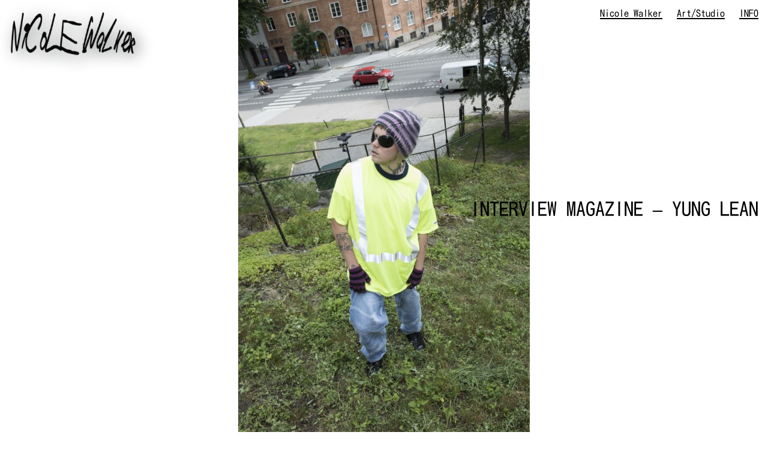

--- FILE ---
content_type: text/css
request_url: https://usercontent.one/wp/nicolewalker.se/wp-content/themes/NW22_theme/style.css?media=1654003206
body_size: 4671
content:
@charset "UTF-8";

/**

Theme Name: NW22 by TOMAS NORDMARK
Theme Description: Nicole Walker Stylist
Description: Stylistically Yours, Nicole
Author: Tomas Nordmark - Ebenmass Audio Visual London
Author URI: http://www.ebenmass.co.uk
Version: 1.0

*/

/* CSS Document */

/*! Basscss | http://basscss.com | MIT License */

@font-face {
  font-family: 'Kosugi';
  src: url('fonts/kosugi.ttf');
}

.mono {
	font-family: 'Kosugi', serif;
	font-style: normal;
}

body a {
  color: #000;
  text-decoration: none;
  border-bottom: 2px solid;
  border-color: #000;
  transition: all ease-in-out 0.2s;
}

body a:hover {
  text-decoration: none;
  border-bottom: 2px solid transparent;
  transition: all ease-in-out 0.2s;	
}

p > img {width:100%;height:auto}
p {line-height: 1.6rem }

body a > img {
  opacity: 1;
  transition: all ease-in-out 0.2s;
  border-bottom: 2px solid transparent;
}

body a:hover img {
	transform: scale(1.02);
}

.opacity {
  opacity: 0.6;
}

body {
	margin: 0;
	line-height: 1.5;
    font-size: 16px;
    font-size: 1rem;
	background-color: #fff;
}

#logo {
animation: glow 15s infinite linear;
-webkit-transition: -webkit-transform 1s ease-out;
transition: all 1s ease-out;
}

.content-padding-top {padding-top: 4rem;}

.font-size-project {font-size: 2rem !important;}

/* Slider */

.royalSlider {
  width: 100% !important;
  height: 102vh !important;
  margin: 0 auto;
}

.rsNav {
 padding-bottom: 1rem;
z-index: 0 !important;
}

.rsThumb, .rsThumbsHor {
	height:auto !important;
}

.rsNavSelected {
	background: none !important;
	border-bottom: thin;
	border-bottom-color: #000;
	border-bottom-style: solid;
}

.rsThumb {
	width: 120px !important;
}

.rsImg { margin-top: 0px !important; }

.rsDefault .rsThumb.rsNavSelected img {
	opacity: 1 !important;
}

.rsThumbsVer {
    right: auto !important;
    left: 0 !important;
}

.rsArrow {
	width:25% !important;
}

.rsThumbsArrow {
	background:none !important;
}


@-webkit-keyframes glow {
  000% { -webkit-filter: drop-shadow(5px 5px 13px #708090); filter: drop-shadow(5px 5px 13px #708090) }
  033% { -webkit-filter: drop-shadow(5px 5px 13px #696969); filter: drop-shadow(5px 5px 13px #696969) }
  066% { -webkit-filter: drop-shadow(5px 5px 13px #2F4F4F); filter: drop-shadow(5px 5px 13px #2F4F4F) }
  100% { -webkit-filter: drop-shadow(5px 5px 13px #708090); filter: drop-shadow(5px 5px 13px #708090) }
}
@keyframes glow {
  000% { -webkit-filter: drop-shadow(5px 5px 13px #708090); filter: drop-shadow(5px 5px 13px #708090) }
  033% { -webkit-filter: drop-shadow(5px 5px 13px #696969); filter: drop-shadow(5px 5px 13px #696969) }
  066% { -webkit-filter: drop-shadow(5px 5px 13px #2F4F4F); filter: drop-shadow(5px 5px 13px #2F4F4F) }
  100% { -webkit-filter: drop-shadow(5px 5px 13px #708090); filter: drop-shadow(5px 5px 13px #708090) }
}

.aspectratio {
	position: relative;
	height: 0;
	padding-top: 75%;
}

.aspectratio > * {
	position: absolute;
	top: 0;
	right: 0;
	bottom: 0;
	left: 0;
}

.aspectratio_video {
	position: relative;
	height: 0;
	padding-top: 56.25%;
}

.aspectratio_video > * {
	position: absolute;
	top: 0;
	right: 0;
	bottom: 0;
	left: 0;
}

/* Video wrapper */

.video-wrapper {
	position: relative;
	padding-bottom: 56.25%; /* 16:9 */
	padding-top: 25px;
	height: 0;
}
.video-wrapper iframe {
	position: absolute;
	top: 0;
	left: 0;
	width: 100%;
	height: 100%;
}

.container {
    max-width: 1440px;
    max-width: 90rem;
    margin-left: auto;
    margin-right: auto;
	height: auto;
}

.rotate-left,
.rotate-right {
    position: fixed;
    top: 0;
    bottom: 0;
    margin:auto;
	overflow:hidden;
	height:2rem;
}

.client-img-font-center {
    position: absolute;
    top: 0;
    bottom: 0;
    margin:auto;
}

.rotate-left {
    left: 0;
    -webkit-transform-origin: 0 50%;
       -moz-transform-origin: 0 50%;
        -ms-transform-origin: 0 50%;
         -o-transform-origin: 0 50%;
            transform-origin: 0 50%;
    -webkit-transform: rotate(-90deg) translate(-50%, 50%);
       -moz-transform: rotate(-90deg) translate(-50%, 50%);
        -ms-transform: rotate(-90deg) translate(-50%, 50%);
         -o-transform: rotate(-90deg) translate(-50%, 50%);
            transform: rotate(-90deg) translate(-50%, 50%);
}

.rotate-right {
    right: 0;
    -webkit-transform-origin: 100% 50%;
       -moz-transform-origin: 100% 50%;
        -ms-transform-origin: 100% 50%;
         -o-transform-origin: 100% 50%;
            transform-origin: 100% 50%;
    -webkit-transform: rotate(90deg) translate(50%, 50%);
       -moz-transform: rotate(90deg) translate(50%, 50%);
        -ms-transform: rotate(90deg) translate(50%, 50%);
         -o-transform: rotate(90deg) translate(50%, 50%);
            transform: rotate(90deg) translate(50%, 50%);
}

/* Grid */

.tg-grid-area-top1 {
  left: 0;
    -webkit-transform-origin: 0 50%;
       -moz-transform-origin: 0 50%;
        -ms-transform-origin: 0 50%;
         -o-transform-origin: 0 50%;
            transform-origin: 0 50%;
    -webkit-transform: rotate(-90deg) translate(-50%, 50%);
       -moz-transform: rotate(-90deg) translate(-50%, 50%);
        -ms-transform: rotate(-90deg) translate(-50%, 50%);
         -o-transform: rotate(-90deg) translate(-50%, 50%);
            transform: rotate(-90deg) translate(-50%, 50%);
	
	max-width: 90rem;
	margin-left: auto;
	margin-right: auto;
	height: auto;
	padding-top: 1rem;
	
    position: fixed !important;
    top: 0;
    bottom: 0;
    margin:auto;
	overflow:hidden;
	height:2rem;
	
	font-family: 'Kosugi', serif;
	font-style: normal;
	
	z-index:48;
}

.tg-nav-font {
	font-size: 1rem !important;
	font-weight: 100 !important;
}

.tg-grid-p p {display:none;}

.tg-nav-color {color: #000000 !important;}

@media (max-width: 40em){
.tg-grid-area-top1{ display:none !important }
}

.hidden {visibility: hidden;}

.parallax {
  height: 100vh; 
  background-attachment: fixed;
  background-repeat: no-repeat;
  background-size: cover;
  background-position: center;
}

.mid-screen-center, .mid-screen-center-page {
	position: absolute;
	top: 50%;
	left: 50%;
	transform: translate(-50%, -50%);
}

.project-text-align {
	float:right;
	text-align: right;
}

.menu-item-centered {
	position: absolute;
	top: 100%;
	left: 100%;
	transform: translate(-100%, -100%);
	width: 100%;
}

.vh100 { height: 100vh; }
.width-vh100 { width: 100vh; }
.full-height { height:100%; }
	
h1{ font-size: 2rem}
h2{ font-size: 1.5rem}
h3{ font-size: 1.25rem}
h4{ font-size: 1rem}
h5{ font-size: .875rem}
h6{ font-size: .75rem}

.font-family-inherit{ font-family:inherit }
.font-size-inherit{ font-size:inherit }
.text-decoration-none { text-decoration:none }

.black  {color:#000}

.white {color:#FFFFFF}
.bg-black {background-color: #000000}
.bg-white {background-color: #FFFFFF; /* background-clip: content-box; */ }
.width-auto {width: auto }

.bold{ font-weight: bold }
.regular{ font-weight:normal }
.italic{ font-style:italic }
.caps{ text-transform:uppercase; letter-spacing: .2em; }
.uppercase{ text-transform:uppercase; }
.lowercase{ text-transform:lowercase; }

.left-align{ text-align:left }
.center{ text-align:center }
.right-align{ text-align:right }
.justify{ text-align:justify }

.center-fixed {
  position: fixed;
  left: 50%;
  transform: translateX(-50%);
}

.nowrap{ white-space:nowrap }
.break-word{ word-wrap:break-word }

.line-height-0{ line-height: 0 }
.line-height-0-5{ line-height: 0.75 }
.line-height-1{ line-height: 1 }
.line-height-2{ line-height: 1.125 }
.line-height-3{ line-height: 1.25 }
.line-height-4{ line-height: 1.5 }

.ht1 {height:1rem; line-height: 1rem;}
.ht2 {height:2rem; line-height: 2rem;}
.ht3 {height:3rem; line-height: 3rem;}
.ht4 {height:4rem; line-height: 4rem;}

.list-style-none{ list-style:none }
.underline{ text-decoration:underline }

.truncate{
  max-width:100%;
  overflow:hidden;
  text-overflow:ellipsis;
  white-space:nowrap;
}

ul {
  list-style-type: none;
  margin: 0;
  padding: 0;
}

li {
	display:inline;
	padding-left: 1rem;
}

.inline{ display:inline !important }
.block{ display:block }
.inline-block{ display:inline-block !important }
.table{ display:table }
.table-cell{ display:table-cell }

.overflow-hidden{ overflow:hidden }
.overflow-scroll{ overflow:scroll }
.overflow-auto{ overflow:auto }
.overflow-clip { overflow:clip }

.clearfix:before,
.clearfix:after{
  content:" ";
  display:table
}
.clearfix:after{ clear:both }

.left{ float:left }
.right{ float:right }

.fit{ max-width:100% }

.max-width-1{ max-width: 24rem }
.max-width-2{ max-width: 32rem }
.max-width-3{ max-width: 48rem }
.max-width-4{ max-width: 64rem }

.border-box{ box-sizing:border-box }

.align-baseline{ vertical-align:baseline }
.align-top{ vertical-align:top }
.align-middle{ vertical-align:middle }
.align-bottom{ vertical-align:bottom }

.m0{ margin:0 }
.mt0{ margin-top:0 }
.mr0{ margin-right:0 }
.mb0{ margin-bottom:0 }
.ml0{ margin-left:0 }
.mx0{ margin-left:0; margin-right:0 }
.my0{ margin-top:0; margin-bottom:0 }

.m1{ margin: .5rem }
.mt1{ margin-top: .5rem }
.mr1{ margin-right: .5rem }
.mb1{ margin-bottom: .5rem }
.ml1{ margin-left: .5rem }
.mx1{ margin-left: .5rem; margin-right: .5rem }
.my1{ margin-top: .5rem; margin-bottom: .5rem }

.m2{ margin: 1rem }
.mt2{ margin-top: 1rem }
.mr2{ margin-right: 1rem }
.mb2{ margin-bottom: 1rem }
.ml2{ margin-left: 1rem }
.mx2{ margin-left: 1rem; margin-right: 1rem }
.my2{ margin-top: 1rem; margin-bottom: 1rem }

.m3{ margin: 2rem }
.mt3{ margin-top: 2rem }
.mr3{ margin-right: 2rem }
.mb3{ margin-bottom: 2rem }
.ml3{ margin-left: 2rem }
.mx3{ margin-left: 2rem; margin-right: 2rem }
.my3{ margin-top: 2rem; margin-bottom: 2rem }

.m4{ margin: 4rem }
.mt4{ margin-top: 4rem }
.mr4{ margin-right: 4rem }
.mb4{ margin-bottom: 4rem }
.ml4{ margin-left: 4rem }
.mx4{ margin-left: 4rem; margin-right: 4rem }
.my4{ margin-top: 4rem; margin-bottom: 4rem }

.mxn1{ margin-left: -.5rem; margin-right: -.5rem; }
.mxn2{ margin-left: -1rem; margin-right: -1rem; }
.mxn3{ margin-left: -2rem; margin-right: -2rem; }
.mxn4{ margin-left: -4rem; margin-right: -4rem; }

.ml-auto{ margin-left:auto }
.mr-auto{ margin-right:auto }
.mx-auto{ margin-left:auto; margin-right:auto; }
.my-auto{ margin-top:auto; margin-bottom:auto; }

.p0{ padding:0 }
.pt0{ padding-top:0 }
.pr0{ padding-right:0 }
.pb0{ padding-bottom:0 }
.pl0{ padding-left:0 }
.px0{ padding-left:0; padding-right:0 }
.py0{ padding-top:0;  padding-bottom:0 }

.p1{ padding: .5rem }
.pt1{ padding-top: .5rem }
.pr1{ padding-right: .5rem }
.pb1{ padding-bottom: .5rem }
.pl1{ padding-left: .5rem }
.py1{ padding-top: .5rem; padding-bottom: .5rem }
.px1{ padding-left: .5rem; padding-right: .5rem }

.p1-5{ padding: .75rem }
.pt1-5{ padding-top: .75rem }
.pr1-5{ padding-right: .75rem }
.pb1-5{ padding-bottom: .75rem }
.pl1-5{ padding-left: .75rem }
.py1-5{ padding-top: .75rem; padding-bottom: 1rem }
.px1-5{ padding-left: .75rem; padding-right: 1rem }

.p2{ padding: 1rem }
.pt2{ padding-top: 1rem }
.pr2{ padding-right: 1rem }
.pb2{ padding-bottom: 1rem }
.pl2{ padding-left: 1rem }
.py2{ padding-top: 1rem; padding-bottom: 1rem }
.px2{ padding-left: 1rem; padding-right: 1rem }

.p3{ padding: 2rem }
.pt3{ padding-top: 2rem }
.pr3{ padding-right: 2rem }
.pb3{ padding-bottom: 2rem }
.pl3{ padding-left: 2rem }
.py3{ padding-top: 2rem; padding-bottom: 2rem }
.px3{ padding-left: 2rem; padding-right: 2rem }

.p4{ padding: 4rem }
.pt4{ padding-top: 4rem }
.pr4{ padding-right: 4rem }
.pb4{ padding-bottom: 4rem }
.pl4{ padding-left: 4rem }
.py4{ padding-top: 4rem; padding-bottom: 4rem }
.px4{ padding-left: 4rem; padding-right: 4rem }

.p5{ padding: 5rem }
.pt5{ padding-top: 5rem }
.pr5{ padding-right: 5rem }
.pb5{ padding-bottom: 5rem }
.pl5{ padding-left: 5rem }
.py5{ padding-top: 5rem; padding-bottom: 5rem }
.px5{ padding-left: 5rem; padding-right: 5rem }

.p6{ padding: 6rem }
.pt6{ padding-top: 6rem }
.pr6{ padding-right: 6rem }
.pb6{ padding-bottom: 6rem }
.pl6{ padding-left: 6rem }
.py6{ padding-top: 6rem; padding-bottom: 6rem }
.px6{ padding-left: 6rem; padding-right: 6rem }

.p7{ padding: 7rem }
.pt7{ padding-top: 7rem }
.pr7{ padding-right: 7rem }
.pb7{ padding-bottom: 7rem }
.pl7{ padding-left: 7rem }
.py7{ padding-top: 7rem; padding-bottom: 7rem }
.px7{ padding-left: 7rem; padding-right: 7rem }

.col{
  float:left;
  box-sizing:border-box;
}

.col-right{
  float:right;
  box-sizing:border-box;
}

.col-1{
  width:8.33333%;
}

.col-2{
  width:16.66667%;
}

.col-3{
  width:25%;
}

.col-4{
  width:33.33333%;
}

.col-5{
  width:41.66667%;
}

.col-6{
  width:50%;
}

.col-7{
  width:58.33333%;
}

.col-8{
  width:66.66667%;
}

.col-9{
  width:75%;
}

.col-10{
  width:83.33333%;
}

.col-11{
  width:91.66667%;
}

.col-12{
  width:100%;
}

@media (max-width: 40em) {

  .xs-col{
    float:left;
    box-sizing:border-box;
  }

  .xs-col-right{
    float:right;
    box-sizing:border-box;
  }

  .xs-col-1{
    width:8.33333%;
  }

  .xs-col-2{
    width:16.66667%;
  }

  .xs-col-3{
    width:25%;
  }

  .xs-col-4{
    width:33.33333%;
  }

  .xs-col-5{
    width:41.66667%;
  }

  .xs-col-6{
    width:50%;
  }

  .xs-col-7{
    width:58.33333%;
  }

  .xs-col-8{
    width:66.66667%;
  }

  .xs-col-9{
    width:75%;
  }

  .xs-col-10{
    width:83.33333%;
  }

  .xs-col-11{
    width:91.66667%;
  }

  .xs-col-12{
    width:100%;
  }
	
  .xs-mx-auto { margin-left:auto; margin-right:auto; }
	
   .xs-absolute {
    position: absolute;
  }

  .xs-inline-block {
    display: inline-block !important;
  }

  .xs-full-height {
    height: 100%;
  }

  .xs-p0 {
    padding: 0;
  }
	
  .xs-p1 {
    padding: 0.5rem;
  }

  .xs-p2 {
    padding: 2rem;
  }

  .xs-p3 {
    padding: 3rem;
  }

  .xs-px0 {
    padding-left: 0rem;
    padding-right: 0rem;
  }
	
  .xs-px1 {
    padding-left: 1rem;
    padding-right: 1rem;
  }

  .xs-px2 {
    padding-left: 2rem;
    padding-right: 2rem;
  }

  .xs-px3 {
    padding-left: 3rem;
    padding-right: 3rem;
  }
	
  .xs-px4 {
    padding-left: 4rem;
    padding-right: 4rem;
  }

  .xs-py2 {
    padding-top: 2rem;
    padding-bottom: 2rem;
  }

  .xs-py3 {
    padding-top: 3rem;
    padding-bottom: 3rem;
  }

}

@media (min-width: 40em) {

  .sm-col{
    float:left;
    box-sizing:border-box;
  }

  .sm-col-right{
    float:right;
    box-sizing:border-box;
  }

  .sm-col-1{
    width:8.33333%;
  }

  .sm-col-2{
    width:16.66667%;
  }

  .sm-col-3{
    width:25%;
  }

  .sm-col-4{
    width:33.33333%;
  }

  .sm-col-5{
    width:41.66667%;
  }

  .sm-col-6{
    width:50%;
  }

  .sm-col-7{
    width:58.33333%;
  }

  .sm-col-8{
    width:66.66667%;
  }

  .sm-col-9{
    width:75%;
  }

  .sm-col-10{
    width:83.33333%;
  }

  .sm-col-11{
    width:91.66667%;
  }

  .sm-col-12{
    width:100%;
  }
	
  .sm-mx-auto { margin-left:auto; margin-right:auto; }
	
   .sm-absolute {
    position: absolute;
  }

  .sm-inline-block {
    display: inline-block !important;
  }

  .sm-full-height {
    height: 100%;
  }

  .sm-p0 {
    padding: 0;
  }
	
  .sm-p1 {
    padding: 0.5rem;
  }

  header.sm-p2 {
    padding:0 2rem;
  }

  .sm-p2 {
    padding: 2rem;
  }

  .sm-p3 {
    padding: 3rem;
  }

  .sm-px1 {
    padding-left: 1rem;
    padding-right: 1rem;
  }

  .sm-px2 {
    padding-left: 2rem;
    padding-right: 2rem;
  }

  .sm-px3 {
    padding-left: 3rem;
    padding-right: 3rem;
  }
	
  .sm-px4 {
    padding-left: 4rem;
    padding-right: 4rem;
  }

  .sm-py2 {
    padding-top: 2rem;
    padding-bottom: 2rem;
  }

  .sm-py3 {
    padding-top: 3rem;
    padding-bottom: 3rem;
  }

}
@media (min-width: 52em) {

  .md-col{
    float:left;
    box-sizing:border-box;
  }

  .md-col-right{
    float:right;
    box-sizing:border-box;
  }

  .md-col-1{
    width:8.33333%;
  }

  .md-col-2{
    width:16.66667%;
  }

  .md-col-3{
    width:25%;
  }

  .md-col-4{
    width:33.33333%;
  }

  .md-col-5{
    width:41.66667%;
  }

  .md-col-6{
    width:50%;
  }

  .md-col-7{
    width:58.33333%;
  }

  .md-col-8{
    width:66.66667%;
  }

  .md-col-9{
    width:75%;
  }

  .md-col-10{
    width:83.33333%;
  }

  .md-col-11{
    width:91.66667%;
  }

  .md-col-12{
    width:100%;
  }

  .md-mx-auto { margin-left:auto; margin-right:auto; }

}
@media (min-width: 64em){

  .lg-col{
    float:left;
    box-sizing:border-box;
  }

  .lg-col-right{
    float:right;
    box-sizing:border-box;
  }

  .lg-col-1{
    width:8.33333%;
  }

  .lg-col-2{
    width:16.66667%;
  }

  .lg-col-3{
    width:25%;
  }

  .lg-col-4{
    width:33.33333%;
  }

  .lg-col-5{
    width:41.66667%;
  }

  .lg-col-6{
    width:50%;
  }

  .lg-col-7{
    width:58.33333%;
  }

  .lg-col-8{
    width:66.66667%;
  }

  .lg-col-9{
    width:75%;
  }

  .lg-col-10{
    width:83.33333%;
  }

  .lg-col-11{
    width:91.66667%;
  }

  .lg-col-12{
    width:100%;
  }
	
  .lg-mx-auto { margin-left:auto; margin-right:auto; }

}
.flex{ display:-webkit-box; display:-webkit-flex; display:-ms-flexbox; display:flex }

@media (min-width: 40em){
  .sm-flex{ display:-webkit-box; display:-webkit-flex; display:-ms-flexbox; display:flex }
}

@media (min-width: 52em){
  .md-flex{ display:-webkit-box; display:-webkit-flex; display:-ms-flexbox; display:flex }
}

@media (min-width: 64em){
  .lg-flex{ display:-webkit-box; display:-webkit-flex; display:-ms-flexbox; display:flex }
}

.flex-column{ -webkit-box-orient:vertical; -webkit-box-direction:normal; -webkit-flex-direction:column; -ms-flex-direction:column; flex-direction:column }
.flex-wrap{ -webkit-flex-wrap:wrap; -ms-flex-wrap:wrap; flex-wrap:wrap }

.items-start{ -webkit-box-align:start; -webkit-align-items:flex-start; -ms-flex-align:start; -ms-grid-row-align:flex-start; align-items:flex-start }
.items-end{ -webkit-box-align:end; -webkit-align-items:flex-end; -ms-flex-align:end; -ms-grid-row-align:flex-end; align-items:flex-end }
.items-center{ -webkit-box-align:center; -webkit-align-items:center; -ms-flex-align:center; -ms-grid-row-align:center; align-items:center }
.items-baseline{ -webkit-box-align:baseline; -webkit-align-items:baseline; -ms-flex-align:baseline; -ms-grid-row-align:baseline; align-items:baseline }
.items-stretch{ -webkit-box-align:stretch; -webkit-align-items:stretch; -ms-flex-align:stretch; -ms-grid-row-align:stretch; align-items:stretch }

.self-start{ -webkit-align-self:flex-start; -ms-flex-item-align:start; align-self:flex-start }
.self-end{ -webkit-align-self:flex-end; -ms-flex-item-align:end; align-self:flex-end }
.self-center{ -webkit-align-self:center; -ms-flex-item-align:center; align-self:center }
.self-baseline{ -webkit-align-self:baseline; -ms-flex-item-align:baseline; align-self:baseline }
.self-stretch{ -webkit-align-self:stretch; -ms-flex-item-align:stretch; align-self:stretch }

.justify-start{ -webkit-box-pack:start; -webkit-justify-content:flex-start; -ms-flex-pack:start; justify-content:flex-start }
.justify-end{ -webkit-box-pack:end; -webkit-justify-content:flex-end; -ms-flex-pack:end; justify-content:flex-end }
.justify-center{ -webkit-box-pack:center; -webkit-justify-content:center; -ms-flex-pack:center; justify-content:center }
.justify-between{ -webkit-box-pack:justify; -webkit-justify-content:space-between; -ms-flex-pack:justify; justify-content:space-between }
.justify-around{ -webkit-justify-content:space-around; -ms-flex-pack:distribute; justify-content:space-around }

.content-start{ -webkit-align-content:flex-start; -ms-flex-line-pack:start; align-content:flex-start }
.content-end{ -webkit-align-content:flex-end; -ms-flex-line-pack:end; align-content:flex-end }
.content-center{ -webkit-align-content:center; -ms-flex-line-pack:center; align-content:center }
.content-between{ -webkit-align-content:space-between; -ms-flex-line-pack:justify; align-content:space-between }
.content-around{ -webkit-align-content:space-around; -ms-flex-line-pack:distribute; align-content:space-around }
.content-stretch{ -webkit-align-content:stretch; -ms-flex-line-pack:stretch; align-content:stretch }
.flex-auto{
  -webkit-box-flex:1;
  -webkit-flex:1 1 auto;
      -ms-flex:1 1 auto;
          flex:1 1 auto;
  min-width:0;
  min-height:0;
}
.flex-none{ -webkit-box-flex:0; -webkit-flex:none; -ms-flex:none; flex:none }

.order-0{ -webkit-box-ordinal-group:1; -webkit-order:0; -ms-flex-order:0; order:0 }
.order-1{ -webkit-box-ordinal-group:2; -webkit-order:1; -ms-flex-order:1; order:1 }
.order-2{ -webkit-box-ordinal-group:3; -webkit-order:2; -ms-flex-order:2; order:2 }
.order-3{ -webkit-box-ordinal-group:4; -webkit-order:3; -ms-flex-order:3; order:3 }
.order-last{ -webkit-box-ordinal-group:100000; -webkit-order:99999; -ms-flex-order:99999; order:99999 }

.relative{ position:relative }
.absolute{ position:absolute }
.fixed{ position:fixed }

.top-0{ top:0 }
.right-0{ right:0 }
.bottom-0{ bottom:0 }
.left-0{ left:0 }

.z0{ z-index: 0 }
.z1{ z-index: 1 }
.z2{ z-index: 2 }
.z3{ z-index: 3 }
.z4{ z-index: 400 }

.border{
  border-style:solid;
  border-width: 1px;
}

.border-top{
  border-top-style:solid;
  border-top-width: 1px;
}

.border-right{
  border-right-style:solid;
  border-right-width: 1px;
}

.border-bottom{
  border-bottom-style:solid;
  border-bottom-width: 1px;
}

.border-left{
  border-left-style:solid;
  border-left-width: 1px;
}

.border-none{ border:0 }

.rounded{ border-radius: 2px }
.circle{ border-radius:50% }

.rounded-top{ border-radius: 3px 3px 0 0 }
.rounded-right{ border-radius: 0 3px 3px 0 }
.rounded-bottom{ border-radius: 0 0 3px 3px }
.rounded-left{ border-radius: 3px 0 0 3px }

.not-rounded{ border-radius:0 }

.hide{
  position:absolute !important;
  height:1px;
  width:1px;
  overflow:hidden;
  clip:rect(1px, 1px, 1px, 1px);
}

@media (max-width: 40em){
	.xs-hide{ display:none !important }
}

@media (max-width: 52em){
	.inline { display: block !important; }
	.mid-screen-center { top:auto; left:auto; transform: none; float:left; position:relative; padding-bottom: 1rem;}
	.project-text-align { float: left; text-align: left; }
	.menu-style {font-size:0.6rem !important;}
	li {padding-left: 0.4rem;}
	.content-padding-top {padding-top:0;}
	.font-size-project {font-size: 1rem !important;}
}

@media (min-width: 40em) and (max-width: 52em){
 	.sm-hide{ display:none !important }
}

@media (max-width: 63.9em) {
 	.md-hide{ display:none !important }
}

@media (min-width: 64em){
 	.lg-hide{ display:none !important }
}

.display-none{ display:none }

/* extras */
.object-fit {
  -o-object-fit: cover;
  object-fit: cover;
  height: 100%;
  width: 100%;
}

.object-fill {
  -o-object-fit: fill;
  object-fit: fill;
  height: 100%;
  width: 100%;
}


--- FILE ---
content_type: application/x-javascript
request_url: https://usercontent.one/wp/nicolewalker.se/wp-content/themes/NW22_theme/rs/sliders.js?media=1654003206
body_size: 197
content:
   jQuery(document).ready(function($) {
        $('.royalSlider').royalSlider(
			{
			controlNavigation: 'thumbnails',
			thumbs: {
    			spacing: 10,
    			arrowsAutoHide: false,
				fitInViewport: false,
    		},
			loop: true,
			arrowsNav: true,
			arrows: false,
			arrowsNavAutoHide: true,
			navigateByClick: true,
			sliderDrag: true,
			sliderTouch: true,	
            keyboardNavEnabled: true,
			autoScaleSlider:true,
			autoHeight: true,
			imageScaleMode: 'fit-if-smaller',
			imageScalePadding: 0,	
			autoPlay: {
    			enabled: true,
    			pauseOnHover: false,
				delay: 4800,
    		},
			deeplinking: {
    		enabled: true,
			change: true,
    		}
	   });
   
   });
// JavaScript Document// JavaScript Document

--- FILE ---
content_type: application/x-javascript
request_url: https://usercontent.one/wp/nicolewalker.se/wp-content/themes/NW22_theme/js/logo.js?media=1654003206
body_size: 327
content:
// JavaScript Document

	function farscrolled() {
	    var h = document.documentElement,
	        b = document.body,
	        st = 'scrollTop',
	        sh = 'scrollHeight';
	    return (h[st] || b[st]) / ((h[sh] || b[sh]) - h.clientHeight);
		}

    function transform(element, trans) {
      element.style.transform = trans;
      element.style.webkitTransform = trans;
    }

    var logo = document.getElementById('logo');
    logo.mini = false;

		window.onscroll = function() {
      f = farscrolled();
      deg = f * 360;
      trans = 'rotateY(' + deg + 'deg) rotateZ(' + deg + 'deg) translateY(' + f * 24 + 'vh) scale(' + (1 - f * 0.2) + ')';
      transform(logo, trans);
    };

    logo.onclick = function(event) {
      if (logo.mini)
        width = '';
      else
        width = '100%';
      event.target.style.width = width;
      logo.mini = !logo.mini;
    };
    /*
		document.getElementsByTagName("main")[0].addEventListener("click", function(e) {
			document.getElementsByTagName("footer")[0].appendChild(e.target.cloneNode(true));
		});
    */